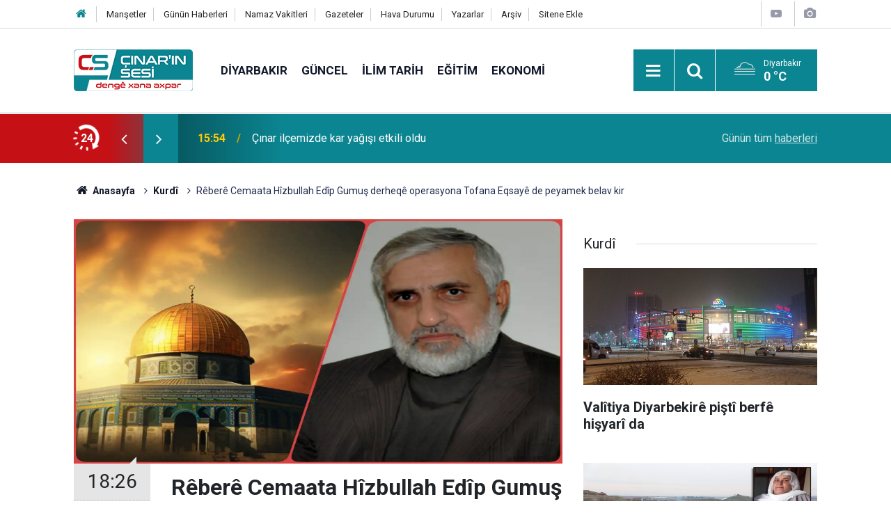

--- FILE ---
content_type: text/html; charset=UTF-8
request_url: https://www.cinarinsesi.com/rebere-cemaata-hizbullah-edip-gumus-derheqe-operasyona-tofana-eqsaye-de-peyamek-283019h.htm
body_size: 12310
content:
<!doctype html>
	<html lang="tr">
	<head>
		<meta charset="utf-8"/>
		<meta http-equiv="X-UA-Compatible" content="IE=edge"/>
		<meta name="viewport" content="width=device-width, initial-scale=1"/>
		<title>Rêberê Cemaata Hîzbullah Edîp Gumuş derheqê operasyona Tofana Eqsayê de peyamek belav kir</title>
		<meta name="description" content="Rêberê Cemaata Hîzbullah Edîp Gumuş, di peyama xwe ya derheqê operasyona Tofana Eqsayê de belav kir de weha îfade kir, “Em ji hemû dinyayê re îlan dikin ku em bi malê xwe, canê xwe û xwîna xwe li ba birayên xwe yên micahîd ên Fîlîstînê, HAMASê bin." />
<link rel="canonical" href="https://www.cinarinsesi.com/rebere-cemaata-hizbullah-edip-gumus-derheqe-operasyona-tofana-eqsaye-de-peyamek-283019h.htm" />
<link rel="amphtml" href="https://www.cinarinsesi.com/service/amp/rebere-cemaata-hizbullah-edip-gumus-derheqe-operasyona-tofana-eqsaye-de-peyamek-283019h.htm" />
<meta property="og:type" content="article" />
<meta property="og:site_name" content="Çınarın Sesi" />
<meta property="og:url" content="https://www.cinarinsesi.com/rebere-cemaata-hizbullah-edip-gumus-derheqe-operasyona-tofana-eqsaye-de-peyamek-283019h.htm" />
<meta property="og:title" content="Rêberê Cemaata Hîzbullah Edîp Gumuş derheqê operasyona Tofana Eqsayê de peyamek belav kir" />
<meta property="og:description" content="Rêberê Cemaata Hîzbullah Edîp Gumuş, di peyama xwe ya derheqê operasyona Tofana Eqsayê de belav kir de weha îfade kir, “Em ji hemû dinyayê re îlan dikin ku em bi malê xwe, canê xwe û xwîna xwe li ba birayên xwe yên micahîd ên Fîlîstînê, HAMASê bin." />
<meta property="og:image" content="https://www.cinarinsesi.com/d/news/311576.jpg" />
<meta property="og:image:width" content="702" />
<meta property="og:image:height" content="351" />
<meta name="twitter:card" content="summary_large_image" />
<meta name="twitter:site" content="@CinarinSesi" />
<meta name="twitter:url"  content="https://www.cinarinsesi.com/rebere-cemaata-hizbullah-edip-gumus-derheqe-operasyona-tofana-eqsaye-de-peyamek-283019h.htm" />
<meta name="twitter:title" content="Rêberê Cemaata Hîzbullah Edîp Gumuş derheqê operasyona Tofana Eqsayê de peyamek belav kir" />
<meta name="twitter:description" content="Rêberê Cemaata Hîzbullah Edîp Gumuş, di peyama xwe ya derheqê operasyona Tofana Eqsayê de belav kir de weha îfade kir, “Em ji hemû dinyayê re îlan dikin ku em bi malê xwe, canê xwe û xwîna xwe li ba birayên xwe yên micahîd ên Fîlîstînê, HAMASê bin." />
<meta name="twitter:image" content="https://www.cinarinsesi.com/d/news/311576.jpg" />
		<meta name="robots" content="max-snippet:-1, max-image-preview:large, max-video-preview:-1"/>
		<link rel="manifest" href="/manifest.json"/>
		<link rel="icon" href="https://www.cinarinsesi.com/d/assets/favicon/favicon.ico"/>
		<meta name="generator" content="CM News 6.0"/>

		<link rel="preconnect" href="https://fonts.gstatic.com"/>
		<link rel="preconnect" href="https://www.google-analytics.com"/>
		<link rel="preconnect" href="https://stats.g.doubleclick.net"/>
		<link rel="preconnect" href="https://tpc.googlesyndication.com"/>
		<link rel="preconnect" href="https://pagead2.googlesyndication.com"/>

		<link rel="stylesheet" href="https://www.cinarinsesi.com/d/assets/bundle/2019-main.css?1745502072"/>

		<script>
			const BURL = "https://www.cinarinsesi.com/",
				DURL = "https://www.cinarinsesi.com/d/";
		</script>
		<script type="text/javascript" src="https://www.cinarinsesi.com/d/assets/bundle/2019-main.js?1745502072" async></script>

		<!-- Global site tag (gtag.js) - Google Analytics -->
<script async src="https://www.googletagmanager.com/gtag/js?id=G-B38D3Z9Q6R"></script>
<script>
  window.dataLayer = window.dataLayer || [];
  function gtag(){dataLayer.push(arguments);}
  gtag('js', new Date());

  gtag('config', 'G-B38D3Z9Q6R');
</script>


<meta name="yandex-verification" content="53d1d6a1c8f9fb50" />	</head>
	<body class="body-main news-detail news-21">
		<header class="base-header header-01">

	<div class="nav-top-container d-none d-lg-block">
		<div class="container">
			<div class="row">
				<div class="col">
					<nav class="nav-top">
	<div><a href="/" title="Anasayfa"><i class="icon-home"></i></a></div>
	<div><a href="/mansetler" title="Manşetler">Manşetler</a></div>
	<div><a href="/son-haberler" title="Günün Haberleri">Günün Haberleri</a></div>
	<div><a href="/namaz-vakitleri" title="Namaz Vakitleri">Namaz Vakitleri</a></div>
	<div><a href="/gazete-mansetleri" title="Gazete Manşetleri">Gazeteler</a></div>
	<div><a href="/weather.php" title="Hava Durumu">Hava Durumu</a></div>
	<div><a href="/yazarlar" title="Yazarlar">Yazarlar</a></div>
	<div><a href="/ara" title="Arşiv">Arşiv</a></div>
	<div><a href="/sitene-ekle" title="Sitene Ekle">Sitene Ekle</a></div>
</nav>				</div>
				<div class="col-auto nav-icon">
					<div>
	<a href="/web-tv" title="Web TV"><span class="icon-youtube-play"></span></a>
</div>
<div>
	<a href="/foto-galeri" title="Foto Galeri"><span class="icon-camera"></span></a>
</div>
				</div>
			</div>
		</div>
	</div>

	<div class="nav-main-container">
		<div class="container">
			<div class="row h-100 align-items-center flex-nowrap">
				<div class="col-10 col-xl-auto brand">
					<a href="/" rel="home" title="Çınarın Sesi">
						<img loading="lazy" src="https://www.cinarinsesi.com/d/assets/logo.png" alt="Çınarın Sesi" width="171" height="60"/>
					</a>
				</div>
				<div class="col-xl-auto d-none d-xl-block">
					<ul class="nav-main d-flex flex-row">
													<li>
								<a href="/diyarbakir-haberleri-29hk.htm" title="Diyarbakır">Diyarbakır</a>
							</li>
														<li>
								<a href="/guncel-haberleri-12hk.htm" title="Güncel">Güncel</a>
							</li>
														<li>
								<a href="/ilim-tarih-haberleri-25hk.htm" title="İlim Tarih">İlim Tarih</a>
							</li>
														<li>
								<a href="/egitim-haberleri-14hk.htm" title="Eğitim">Eğitim</a>
							</li>
														<li>
								<a href="/ekonomi-haberleri-15hk.htm" title="Ekonomi">Ekonomi</a>
							</li>
												</ul>
				</div>
				<div class="col-2 col-xl-auto d-flex justify-content-end ml-auto">
					<ul class="nav-tool d-flex flex-row">
						<li>
							<button class="btn show-all-menu" aria-label="Menu"><i class="icon-menu"></i></button>
						</li>
						<!--li class="d-none d-sm-block"><button class="btn" aria-label="Ara"><i class="icon-search"></i></button></li-->
						<li class="d-none d-sm-block">
							<a class="btn" href="/ara"><i class="icon-search"></i></a>
						</li>
													<li class="align-items-center d-none d-lg-flex weather">
								<span class="weather-icon float-left"><i class="icon-accu-11"></i></span>
																<div class="weather-info float-left">
									<div class="city">Diyarbakır										<span>0 °C</span></div>
								</div>
							</li>
											</ul>
				</div>
			</div>
		</div>
	</div>

	<section class="bar-last-news">
	<div class="container d-flex align-items-center">
		<div class="icon">
			<i class="icon-spin-cm-1 animate-spin"></i>
			<span>24</span>
		</div>
		<div class="items">
			<div class="owl-carousel owl-align-items-center" data-options='{
				"items": 1,
				"rewind": true,
				"autoplay": true,
				"autoplayHoverPause": true,
				"dots": false,
				"nav": true,
				"navText": "icon-angle",
				"animateOut": "slideOutUp",
				"animateIn": "slideInUp"}'
			>
									<div class="item">
						<span class="time">15:54</span>
						<a href="/cinar-ilcemizde-kar-yagisi-etkili-oldu-297577h.htm">Çınar ilçemizde kar yağışı etkili oldu</a>
					</div>
										<div class="item">
						<span class="time">15:19</span>
						<a href="/diyarbakirda-ilitam-butunleme-sinavlari-kar-engeline-takildi-297576h.htm">Diyarbakır'da İLİTAM bütünleme sınavları kar engeline takıldı</a>
					</div>
										<div class="item">
						<span class="time">15:14</span>
						<a href="/diyarbakirda-kar-yagisi-kenti-beyaza-burudu-297575h.htm">Diyarbakır'da kar yağışı kenti beyaza bürüdü</a>
					</div>
										<div class="item">
						<span class="time">14:04</span>
						<a href="/cinar-ilce-merkezinden-arif-caparin-oglu-veysel-capar-vefat-etmistir-297574h.htm">Çınar ilçe merkezinden Arif Çapar'ın oğlu VEYSEL ÇAPAR vefat etmiştir</a>
					</div>
										<div class="item">
						<span class="time">13:15</span>
						<a href="/diyarbakirda-kirsal-otobus-seferleri-iptal-edildi-297573h.htm">Diyarbakır'da aralarında Çınar'ın da olduğu kırsal otobüs seferleri iptal edildi</a>
					</div>
										<div class="item">
						<span class="time">10:20</span>
						<a href="/mardinde-dagda-mahsur-kalan-keci-kurtarildi-297572h.htm">Mardin’in Midyat ilçesinde dağda mahsur kalan keçi kurtarıldı</a>
					</div>
										<div class="item">
						<span class="time">10:19</span>
						<a href="/batmanda-umut-kervani-kis-sartlarinda-yaban-hayvanlarini-unutmadi-297571h.htm">Batman'da Umut Kervanı kış şartlarında yaban hayvanlarını unutmadı</a>
					</div>
										<div class="item">
						<span class="time">10:15</span>
						<a href="/uzm-dr-meliha-ozdemir-cocuklarda-yuksek-ateste-panik-yapilmamali-297570h.htm">Uzm. Dr. Meliha Özdemir: Çocuklarda yüksek ateşte panik yapılmamalı</a>
					</div>
										<div class="item">
						<span class="time">10:12</span>
						<a href="/mardinin-midyat-ilcesinde-iki-arac-kafa-kafaya-carpisti-3-olu-2-yarali-297569h.htm">Mardin’in Midyat ilçesinde iki araç kafa kafaya çarpıştı: 3 ölü, 2 yaralı</a>
					</div>
										<div class="item">
						<span class="time">10:09</span>
						<a href="/diyarbakirda-kar-nedeniyle-acik-olan-egitim-kurumlari-tatil-edidi-297568h.htm">Diyarbakır'da kar nedeniyle açık olan eğitim kurumları tatil edidi</a>
					</div>
								</div>
		</div>
		<div class="all-link">
			<a href="/son-haberler">Günün tüm <u>haberleri</u></a>
		</div>
	</div>
</section>
</header>

<section class="breadcrumbs">
	<div class="container">

		<ol>
			<li><a href="https://www.cinarinsesi.com/"><h1><i class="icon-home"></i> Anasayfa</h1></a></li>
																		<li><a href="https://www.cinarinsesi.com/kurdi-haberleri-21hk.htm"><h2>Kurdî</h2></a></li>
																					<li><h3>Rêberê Cemaata Hîzbullah Edîp Gumuş derheqê operasyona Tofana Eqsayê de peyamek belav kir</h3></li>
									</ol>

	</div>
</section>
<!-- -->
	<main role="main">
				<div class="container section-padding-gutter">
							<div class="row">
	<div class="col-12 col-lg-8">
	<div class="page-content  news-scroll" data-pages="[{&quot;id&quot;:&quot;297576&quot;,&quot;link&quot;:&quot;diyarbakirda-ilitam-butunleme-sinavlari-kar-engeline-takildi-297576h.htm&quot;},{&quot;id&quot;:&quot;297575&quot;,&quot;link&quot;:&quot;diyarbakirda-kar-yagisi-kenti-beyaza-burudu-297575h.htm&quot;},{&quot;id&quot;:&quot;297573&quot;,&quot;link&quot;:&quot;diyarbakirda-kirsal-otobus-seferleri-iptal-edildi-297573h.htm&quot;},{&quot;id&quot;:&quot;297572&quot;,&quot;link&quot;:&quot;mardinde-dagda-mahsur-kalan-keci-kurtarildi-297572h.htm&quot;},{&quot;id&quot;:&quot;297571&quot;,&quot;link&quot;:&quot;batmanda-umut-kervani-kis-sartlarinda-yaban-hayvanlarini-unutmadi-297571h.htm&quot;},{&quot;id&quot;:&quot;297570&quot;,&quot;link&quot;:&quot;uzm-dr-meliha-ozdemir-cocuklarda-yuksek-ateste-panik-yapilmamali-297570h.htm&quot;},{&quot;id&quot;:&quot;297569&quot;,&quot;link&quot;:&quot;mardinin-midyat-ilcesinde-iki-arac-kafa-kafaya-carpisti-3-olu-2-yarali-297569h.htm&quot;},{&quot;id&quot;:&quot;297568&quot;,&quot;link&quot;:&quot;diyarbakirda-kar-nedeniyle-acik-olan-egitim-kurumlari-tatil-edidi-297568h.htm&quot;},{&quot;id&quot;:&quot;297567&quot;,&quot;link&quot;:&quot;valitiya-diyarbekire-pisti-berfe-hisyari-da-297567h.htm&quot;},{&quot;id&quot;:&quot;297566&quot;,&quot;link&quot;:&quot;li-cinare-xebaten-legerine-yen-ji-bo-nimet-kilica-winda-li-hereme-berdewam-dikin-297566h.htm&quot;}]">
	<div class="post-article" id="news-'283019" data-order="1" data-id="283019" data-title="Rêberê Cemaata Hîzbullah Edîp Gumuş derheqê operasyona Tofana Eqsayê de peyamek belav kir" data-url="https://www.cinarinsesi.com/rebere-cemaata-hizbullah-edip-gumus-derheqe-operasyona-tofana-eqsaye-de-peyamek-283019h.htm">
		<div class="article-detail news-detail">

			<div class="article-image">
									<div class="imgc image">
						<img loading="lazy" src="https://www.cinarinsesi.com/d/news/311576.jpg" data-sizes="auto" data-srcset-pass="https://www.cinarinsesi.com/d/news_ts/311576.jpg 414w, https://www.cinarinsesi.com/d/news_t/311576.jpg 702w, https://www.cinarinsesi.com/d/news/311576.jpg 1280w" alt="Rêberê Cemaata Hîzbullah Edîp Gumuş derheqê operasyona Tofana Eqsayê de peyamek belav kir"/>
					</div>
							</div>

			<aside class="article-side">
				<div class="position-sticky">
					<div class="content-date">
						<time class="p1" datetime="2023-10-13 18:26:13">18:26</time>
						<span class="p2">13 Ekim 2023</span>
					</div>
					<div class="content-tools bookmark-block" data-type="1" data-twitter="CinarinSesi">
						<button class="icon-mail-alt bg" onclick="return openPopUp_520x390('/send_to_friend.php?type=1&amp;id=283019');" title="Arkadaşına Gönder"></button>
						<button class="icon-print bg" onclick="return openPopUp_670x500('/print.php?type=1&amp;id=283019')" title="Yazdır"></button>

													<button class="icon-comment bg" onclick="$.scrollTo('#comment_form_283019', 600);" title="Yorum Yap"></button>
																	</div>
				</div>
			</aside>

			<article class="article-content">

				<div class="content-heading">
					<h1 class="content-title">Rêberê Cemaata Hîzbullah Edîp Gumuş derheqê operasyona Tofana Eqsayê de peyamek belav kir</h1>
					<p class="content-description">Rêberê Cemaata Hîzbullah Edîp Gumuş, di peyama xwe ya derheqê operasyona Tofana Eqsayê de belav kir de weha îfade kir, “Em ji hemû dinyayê re îlan dikin ku em bi malê xwe, canê xwe û xwîna xwe li ba birayên xwe yên micahîd ên Fîlîstînê, HAMASê bin.</p>
				</div>

							<section class="banner banner-wide"><style>
				.follow-google-news {
					border-radius: 3px;
					background-color: #f1f1f1;
					display: inline-flex;
					flex-wrap: wrap;
					align-items: center;
					margin-bottom: 30px;
					padding: 10px;
					color: rgb(95, 99, 104);
					font-size: 22px;
				}

				.follow-google-news .m {
					flex-basis: 100%;
				}

				.follow-google-news .ft {
					color: #a30000;
					margin-left: 8px;
					font-size: 16px;
					font-weight: 700;
				}
			</style>
			<a class="follow-google-news" href="https://news.google.com/publications/CAAqBwgKMNbMoAsw3ta4Aw" title="Çınarın Sesi - Google Haberler" target="_blank" rel="noopener" data-track='{"category" : "socialEvents", "label": "followGoogleNewsTop", "action": "click"}'>
				<span class="m">Sitemize destek olmak için</span>
				<span class="gl" aria-hidden="true">
							<svg xmlns="http://www.w3.org/2000/svg" width="74" height="24" viewBox="0 0 74 24"><path fill="#4285F4" d="M9.24 8.19v2.46h5.88c-.18 1.38-.64 2.39-1.34 3.1-.86.86-2.2 1.8-4.54 1.8-3.62 0-6.45-2.92-6.45-6.54s2.83-6.54 6.45-6.54c1.95 0 3.38.77 4.43 1.76L15.4 2.5C13.94 1.08 11.98 0 9.24 0 4.28 0 .11 4.04.11 9s4.17 9 9.13 9c2.68 0 4.7-.88 6.28-2.52 1.62-1.62 2.13-3.91 2.13-5.75 0-.57-.04-1.1-.13-1.54H9.24z"/><path fill="#EA4335" d="M25 6.19c-3.21 0-5.83 2.44-5.83 5.81 0 3.34 2.62 5.81 5.83 5.81s5.83-2.46 5.83-5.81c0-3.37-2.62-5.81-5.83-5.81zm0 9.33c-1.76 0-3.28-1.45-3.28-3.52 0-2.09 1.52-3.52 3.28-3.52s3.28 1.43 3.28 3.52c0 2.07-1.52 3.52-3.28 3.52z"/><path fill="#4285F4" d="M53.58 7.49h-.09c-.57-.68-1.67-1.3-3.06-1.3C47.53 6.19 45 8.72 45 12c0 3.26 2.53 5.81 5.43 5.81 1.39 0 2.49-.62 3.06-1.32h.09v.81c0 2.22-1.19 3.41-3.1 3.41-1.56 0-2.53-1.12-2.93-2.07l-2.22.92c.64 1.54 2.33 3.43 5.15 3.43 2.99 0 5.52-1.76 5.52-6.05V6.49h-2.42v1zm-2.93 8.03c-1.76 0-3.1-1.5-3.1-3.52 0-2.05 1.34-3.52 3.1-3.52 1.74 0 3.1 1.5 3.1 3.54.01 2.03-1.36 3.5-3.1 3.5z"/><path fill="#FBBC05" d="M38 6.19c-3.21 0-5.83 2.44-5.83 5.81 0 3.34 2.62 5.81 5.83 5.81s5.83-2.46 5.83-5.81c0-3.37-2.62-5.81-5.83-5.81zm0 9.33c-1.76 0-3.28-1.45-3.28-3.52 0-2.09 1.52-3.52 3.28-3.52s3.28 1.43 3.28 3.52c0 2.07-1.52 3.52-3.28 3.52z"/><path fill="#34A853" d="M58 .24h2.51v17.57H58z"/><path fill="#EA4335" d="M68.26 15.52c-1.3 0-2.22-.59-2.82-1.76l7.77-3.21-.26-.66c-.48-1.3-1.96-3.7-4.97-3.7-2.99 0-5.48 2.35-5.48 5.81 0 3.26 2.46 5.81 5.76 5.81 2.66 0 4.2-1.63 4.84-2.57l-1.98-1.32c-.66.96-1.56 1.6-2.86 1.6zm-.18-7.15c1.03 0 1.91.53 2.2 1.28l-5.25 2.17c0-2.44 1.73-3.45 3.05-3.45z"/></svg>
						</span>
				<span class="gh">Haberler</span>
				<span class="ft">'de takip edin</span>
				<span class="m" style="text-decoration: underline"> <b style="color: rgb(26, 115, 232)">✰</b> işaretine basmayı unutmayın</span>
			</a></section>
		
				
				<div class="text-content">
					<p>Di peyema Rêberê Cemaata Hîzbullah Edîp Gumuş ku derheqê operasyona Tofana Eqsayê de belav kir de weha hat gotin:</p><p>“Bîsmîllahîrrehmenîrrehîm</p><p>…Yên ku zilm kirine, teqez dê bizanin ka bi bal kû cihî û kîjan encamê ve vegerin. (Sûreya Şuarayê: 227)</p><p>Xwedê ji birayên me yên ku operasyona Tofana Eqsayê dikin û îdare dikin û dêyên wan ên ku ew ji bo van rojan mezin û perwerde kirine razî bibe. Gelek birayên me yên hafiz û qehreman di operasyonê de şehîd ketin, bila Rebbê min me bi tevî birayên me yên ku di vê pêvajoya me ya micadeleyê de şehîd bûne û bi wan şehîdan re di Hewz-ê Kewserê de bighîne hev.</p><p>Birayên min yên ciwan! Doza Mescîdî Eqsa û Qudsê dozekî alelade nîne. Mesleya Qudsê meseleyekî aqîdevî ye. Wehdeta ummeta ku ketîye nav îxtîlafan, perîşan bûye û belav bûye ew ê bi xwedîderketin û bihevrebûna Mescîdî Eqsa û Qudsê çêbibe. Cîhadkirina Misilmanan a ji bona vê dozê ferz e. Ji bona azadbûna Mescîdî Eqsa û Qudsê xwe amade bikin, bi maddî û menewî xwe hazir bikin. Bi şev rabin li qîyamê (nimêj) bisekinin û destê xwe ji Xwedê re vebikin, ji bona ku di rêya Qudsê de bibin leşkerekî, neferekî duayê bikin. Kefenên xwe yên spî li xwe bikin û derkevin meydanan. Di zanîngehên xwe û dibistanên xwe de civînan lidarbixin, ciwanan agahdar û şiûrkar bikin.</p><p>Xûşk û birayên min! Doza Mescîdî Eqsa û Qudsê esasa meseleya me ye. Secdeyên xwe dirêj bikin, destên xwe ji asîman re vebikin û bi tevî rondikan ji Rebbê xwe re lavayî bikin. Ji bona ku Xwedê ji micahîdan re alîkarîya xwe, nûsreta xwe bişîne û zeferê bide wan ji Xwedê re duayê bikin. Ev doza pîroz, di jîyana her ferdê vê welatê de bikin rojev. Xûşkên min! Zarokên xwe yên ku ji bona Mescîdî Eqsa û Qudsê ew ê cîhadê bikin wek salih, abid, alim û micahîdan perwerde bikin. Xûşkên we yên li Fîlîstînê zêde zêde zarokan tînin dinyayê da ku di rêya Xwedê de cotik an jî sêtik şehîdan bidin.</p><p>Ey ewladên ezîz ên Ummetê! Ji cîhadê re birevin, Heyya elel Cîhad, Heyya elel Felah! Bi teybetî jî kesên ku ji axên Fîlîstînê re cîran in û bajarên Îslamê ne, birayên xwe yên li Xezzeyê tenê nehêlin. Sînoran ji holê rabikin, fewc bi fewc biçin li wê derê, beşdarî birayên xwe yên micahîd yê Fîlîstînê bibin. Dem ne dema sekin û mazeretan e. Wek ava ku diherike rabin, bi coş bin, wan kesên ku wek wan sîyonîstên ku wek çopa li ser avê ne paqij û belav bikin. Rebbê me di Qurana Pîroz de weha dibêje: “(Gelî bawermendan!) Ma çi ji we bûye ku hûn di riya Xwedê de û ji bo rizgarkirina mêr û jin û zarokên muztezaf ên bindest şer nakin? Ew muste‘zefên ku dibêjin: Xwedayê me! Me ji vî welatê ku gelê wî zordar in derîne, xwediyekî ji cem xwe ji me re bişîne û ji cem xwe ji me re arîkarekî bişîne” (Nîsa:75)</p><p>Ey ewladên ezîz ên Ummetê! Ji bo Mescîdî Eqsa û Qudsê rabin Qîyamê, bi şîara an şehadet an jî zeferê ji alîkarîya birayên xwe yên micahîd ên Fîlîstînê re birevin û bazdin, ji bona rêyên ku hûn xwe ji wan re bighêjînin bibînin cehdê bikin. Li hember dijmina sîyonîst bi tevî Mîcahîdan mil bidin hev û herbê bikin, yên ku îmkana wan a herbê tineye, yên ku şertên wan ne miseîd e ji bona ku şert û îmkanan lidarbixin bikevin nav xîretê. Li hember sîyonîstan bibin wek Hz. Elî, Hz. Hemze, Hz. Ebu Ducane. Bibin Selehaddîn Eyyûbî û Qudsê azad bikin, ya herî kêm alîkarîyê bikin. Bibin wek Îzzeddîn Qassam, Şêx Ehmed Yasîn, Fethî Şîkakî, Yehya Eyyaş, Ebbas Musawî xof û tirsê bikin nav qelbê wan. Birayên me yên Xezzeyê layiq in, ger ku em jî layiq bibin ew ê Rebbê me ji sîyonîstan re Heyberê bide jîyandin. Tiştên ku hatine li ser Benî Qaynûqa û Benî Qureyza ew ê înşaallah Xwedê bîne li ser serê wan jî. Wan dîwarên beton ên ku dibêjin qey ew ê wan biparêze, înşaallah ew ê qubbeya wan yê hesin li ser serê wan xera bike. Resulê Xwedê selat û selam li ser wî be weha dibêje: Hûn mitleqe bi Cihûyîyan re wê herbê bikin. Ew ê herb ew qas bişîddet be ku, hetta kevir wê bibêje: Ey Misilman! Ev kesê ku di pişta min de ye Cihûyîyekî ye! were wî jî bikuje. (Muslîm, Fîten)</p><p>Xûşk û Birayên min! Bi tevî mal û canên xwe ji birayên xwe yên micahîd ên Fîlîstînê re bibin destek. Ew mistezefên ku li ser rûyê erdê ne. Ew îzzet û rûmeta Ummetê, wek îzzet, namus û rûmeta şexsên xwe diparêzin. Micahîdan bi çekan bi teçhîzat bikin, ji dê, pîrek, zarok û êtîmên wan ên ku li pey wan mane re alîkarîyê bikin. Hûn bibin wek Hz. Ebubekîr, Hz. Osman, Hz. Evdirrehman îbnî Ewf. Ew ê Rebbê min ji malê we re bereketê bike, li hemberê wî jî qet bi qet zêdetir wê bide we.</p><p>Sîyonîstan tirsonek in, pişta xwe didin Emrîqa û emperyalîstên dinê, wan digrin pişta xwe û li ser serê wan zarok, pîrek û îxtîyaran li ser serê wan Misilmanan bombeyê dibarînin, malên wan û welatên wan wêran dikin. Mehsulan û neslan didin ber agir. Hêvîkirina ji Emrîqayê ehmeqî ye, lewra îzzet û qewet encax yê Xwedê ye. Rebbê me di kitêba xwe de weha dibêje; Îzzet encax yê Xwedê, Resulê wî û muminan e. Feqet minafiq nikarin zanibin. (Munafîqûn: 8) Ger ku balafirên wan, fuzeyên wan, çekên wan yên konvansîyonel, bîyolojîk, kîmyewî hetta yê nikleer jî hebe, ê me jî îmana me heye. Îman qewet û nîmeta herî mezin e. Hinekan derdikevin dibêjin “Sîyonîst û Emrîqa ewqas bi qewet e, filan û bêvan, HAMAS û Cîhada Îslamî kîne ku li hemberî wan radibin pîya, operasyonê dikin?” Xûşk û birayên min! Axavtina bi mantiqa maddîyatê û nehesabkirina alîkarî û qudreta Xwedê gineh e. Rebbekî me yê ku Qehhar e û qeweta wî ji her tiştî re qîm dike heye. Bi daxwaza wî, îradekirina wî û bi gotina wî ya ‘bibe’ wê her tişt di carekî de veguhere û berevajî bibe. Gelek civakên hindik û bêqewet, gelek civakên zêde û biqewet têk birine. Hûn hazirîyên xwe bikin, beşdarî cîhadê bibin, rêyên beşdarbûnê bigerin û dûre jî tewekkûlê Xwedê bikin.</p><p>Em wek Cemaata Hîzbullah ji temamê cîhanê re îlan dikin ku em bi mal û can û xwîna xwe li ba wan birayên xwe yên mucahid ên Filistînî, li ba HAMAS û Cîhada Îslamî ne û em dîsa îlan dikin em ê li gor qeweta xwe temamê destekên maddî û manewî bidin wan. Em banga cîhadê li temamê ferdên Misliman, cemaatên Îslamî, tarîqet, STK û welatên Îslamî dikin da ku ji bo Mescîda Eqsa û Qudsê cîhadê dikin. Îro êdî gotin qedîyane, êdî ne wexta gotinê ye, îro divê hemû kes rabe li ser pîyan.</p><p>Ey îdarevanên welatên Îslamê! Wan ixtilafên di nav xwe de û berjewendîyên xwe deynin alîyekî û ji cîhada Filistînê re di warê pere, çek û perwerdehîyê de alîkarîyê bikin û ji wan kesên ku dê biçin cîhadê re nebin asteng, wan perwerde bikin û derîyên sînoran vekin da ku ewladên ummetê ji bo xelaskirina Mescîda Eqsa û Qudsa ku di bin îşxala îşxalkeran de ye berê xwe bidin Filistînê. Ji wan siyonistan û ji Amerîkaya ku hamîyê wan e netirsin. Rebbê me xwedî hêz ku wan tarûmar bike.</p><p>Hasbunallah Nî’me–l Wekîl, Nî’me–l Mewla ve Nî’me–n Nesîr!</p><p>Birayê we Edîp Gumuş” (ÎLKHA)</p></p>				</div>

				
				
				
				
				
				
				
			</article>
		</div>

		
				<section class="comment-block">
		<header class="caption"><span>HABERE</span> YORUM KAT</header>

		<div class="comment_add clearfix">
	<form method="post" id="comment_form_283019" onsubmit="return addComment(this, 1, 283019);">
		<textarea name="comment_content" class="comment_content" rows="6" placeholder="YORUMUNUZ" maxlength="600"></textarea>
		<input type="hidden" name="reply" value="0"/>
		<span class="reply_to"></span>
		<input type="text" name="member_name" class="member_name" placeholder="AD-SOYAD"/>
		<input type="submit" name="comment_submit" class="comment_submit" value="YORUMLA"/>
	</form>
			<div class="info"><b>UYARI:</b> Küfür, hakaret, rencide edici cümleler veya imalar, inançlara saldırı içeren, imla kuralları ile yazılmamış,<br /> Türkçe karakter kullanılmayan ve büyük harflerle yazılmış yorumlar onaylanmamaktadır.</div>
	</div>
		
	</section>


<!-- -->

		
		
			</div>
	</div>
	</div>
			<div class="col-12 col-lg-4">
			<section class="side-content news-side-list ">
			<header class="side-caption">
			<div><span>Kurdî </span></div>
		</header>
		<div class="row">
																<div class="col-12 mb-4 box-02">
						<div class="post-item ia">
			<a href="/valitiya-diyarbekire-pisti-berfe-hisyari-da-297567h.htm">
				<div class="imgc">
					<img loading="lazy" src="https://www.cinarinsesi.com/d/news/323565.jpg" alt="Valîtiya Diyarbekirê piştî berfê hişyarî da"/>
				</div>
				<span class="t">Valîtiya Diyarbekirê piştî berfê hişyarî da</span>
											</a>
		</div>
					</div>
			
														<div class="col-12 mb-4 box-02">
						<div class="post-item ia">
			<a href="/li-cinare-xebaten-legerine-yen-ji-bo-nimet-kilica-winda-li-hereme-berdewam-dikin-297566h.htm">
				<div class="imgc">
					<img loading="lazy" src="https://www.cinarinsesi.com/d/news/323564.jpg" alt="Li Çinarê xebatên lêgerînê yên ji bo Nîmet Kiliça winda li herêmê berdewam dikin"/>
				</div>
				<span class="t">Li Çinarê xebatên lêgerînê yên ji bo Nîmet Kiliça winda li herêmê berdewam dikin</span>
											</a>
		</div>
					</div>
															<div class="col-12">
									</div>
			
														<div class="col-12 mb-4 box-02">
						<div class="post-item ia">
			<a href="/li-semrex-u-derike-berf-bibandor-bu-3-wesayit-li-hev-ketin-297565h.htm">
				<div class="imgc">
					<img loading="lazy" src="https://www.cinarinsesi.com/d/news/323563.jpg" alt="Li Şemrex û Dêrikê berf bibandor bû: 3 wesayît li hev ketin"/>
				</div>
				<span class="t">Li Şemrex û Dêrikê berf bibandor bû: 3 wesayît li hev ketin</span>
											</a>
		</div>
					</div>
			
														<div class="col-12 mb-4 box-02">
						<div class="post-item ia">
			<a href="/li-navceya-me-cinare-berf-dibare-297564h.htm">
				<div class="imgc">
					<img loading="lazy" src="https://www.cinarinsesi.com/d/news/323562.jpg" alt="Li navçeya me Çinarê berf dibare"/>
				</div>
				<span class="t">Li navçeya me Çinarê berf dibare</span>
											</a>
		</div>
					</div>
															<div class="col-12">
									</div>
			
														<div class="col-12 mb-4 box-02">
						<div class="post-item ia">
			<a href="/dimenen-dawi-yen-jina-winda-ya-li-cinare-derketin-hole-297563h.htm">
				<div class="imgc">
					<img loading="lazy" src="https://www.cinarinsesi.com/d/news/323561.jpg" alt="Dîmenên dawî yên jina winda ya li Çinarê derketin holê"/>
				</div>
				<span class="t">Dîmenên dawî yên jina winda ya li Çinarê derketin holê</span>
											</a>
		</div>
					</div>
			
														<div class="col-12 mb-4 box-02">
						<div class="post-item ia">
			<a href="/seroke-tekiliyen-derve-ye-huda-pare-huseyin-imir-li-suriyeye-careseriyeke-mayinde-297562h.htm">
				<div class="imgc">
					<img loading="lazy" src="https://www.cinarinsesi.com/d/news/323560.jpg" alt="Serokê Têkiliyên Derve yê HUDA PARê Huseyîn Îmîr: Li Sûrîyeyê çareseriyeke mayînde bi diyalog û edaletê ve girêdayî ye"/>
				</div>
				<span class="t">Serokê Têkiliyên Derve yê HUDA PARê Huseyîn Îmîr: Li Sûrîyeyê çareseriyeke mayînde bi diyalog û edaletê ve girêdayî ye</span>
											</a>
		</div>
					</div>
															<div class="col-12">
									</div>
			
														<div class="col-12 mb-4 box-02">
						<div class="post-item ia">
			<a href="/li-diyarbekire-qezaya-trafike-kesek-mir-kesek-ji-birindar-bu-297545h.htm">
				<div class="imgc">
					<img loading="lazy" src="https://www.cinarinsesi.com/d/news/314262.jpg" alt="Li Diyarbekirê qezaya trafîkê: Kesek mir, kesek jî birîndar bû"/>
				</div>
				<span class="t">Li Diyarbekirê qezaya trafîkê: Kesek mir, kesek jî birîndar bû</span>
											</a>
		</div>
					</div>
			
														<div class="col-12 mb-4 box-02">
						<div class="post-item ia">
			<a href="/sedema-kuxika-ku-di-zarokan-de-derbas-nabe-dibe-ku-bocavirus-be-297544h.htm">
				<div class="imgc">
					<img loading="lazy" src="https://www.cinarinsesi.com/d/news/323532.jpg" alt="Sedema kuxika ku di zarokan de derbas nabe, dibe ku bocavîrus be"/>
				</div>
				<span class="t">Sedema kuxika ku di zarokan de derbas nabe, dibe ku bocavîrus be</span>
											</a>
		</div>
					</div>
												</div>
</section>		</div>
		</div>
		</div>
	</main>

	<footer class="base-footer footer-01">
	<div class="nav-top-container">
		<div class="container">
			<div class="row">
				<div class="col-12 col-lg-auto">
					Çınarın Sesi &copy; 2012				</div>
				<div class="col-12 col-lg-auto">
					<nav class="nav-footer">
	<div><a href="/kunye" title="Künye">Künye</a></div>
	<div><a href="/gizlilik-ilkeleri" title="Gizlilik İlkeleri">Gizlilik İlkeleri</a></div>
	<div><a href="/kullanim-sartlari" title="Kullanım Şartları">Kullanım Şartları</a></div>
</nav>				</div>
				<div class="col-12 col-lg-auto">
					<div class="nav-social"><a class="facebook-bg" href="https://www.facebook.com/CinarinSesi" rel="nofollow noopener noreferrer" target="_blank" title="Facebook ile takip et"><i class="icon-facebook"></i></a><a class="twitter-bg" href="https://twitter.com/CinarinSesi" rel="nofollow noopener noreferrer" target="_blank" title="Twitter ile takip et"><i class="icon-twitter"></i></a><a class="youtube-bg" href="https://www.youtube.com/channel/UCzrEOE_lxi2FOnhx8UuJRcQ" rel="nofollow noopener noreferrer" target="_blank" title="Youtube sayfamıza abone ol"><i class="icon-youtube"></i></a><a class="pinterest-bg" href="https://www.pinterest.com/cinarinsesi" rel="nofollow noopener noreferrer" target="_blank" title="Pinterest ile takip et"><i class="icon-pinterest"></i></a><a class="rss-bg" href="/service/rss.php" target="_blank" title="RSS, News Feed, Haber Beslemesi"><i class="icon-rss"></i></a></div>				</div>
			</div>
		</div>
	</div>
			<section class="nav-tags-container">
			<div class="container">
				<ul class="nav-tags">
    <li><a href="/diyarbakir-haberleri-29hk.htm" title="Diyarbakır Haberleri">Diyarbakır Haberleri</a></li>
    <li><a href="/baglar-haberleri-1165hk.htm" title="Bağlar Haberleri">Bağlar Haberleri</a></li>
    <li><a href="/sur-haberleri-1166hk.htm" title="Sur Haberleri">Sur Haberleri</a></li>
    <li><a href="/kayapinar-haberleri-1168hk.htm" title="Kayapınar Haberleri">Kayapınar Haberleri</a></li>
    <li><a href="/yenisehir-haberleri-1167hk.htm" title="Yenişehir Haberleri">Yenişehir Haberleri</a></li>
    <li><a href="/bismil-haberleri-47hk.htm" title="Bismil Haberleri">Bismil Haberleri</a></li>
    <li><a href="/cermik-haberleri-48hk.htm" title="Çermik Haberleri">Çermik Haberleri</a></li>
    <li><a href="/cinar-haberleri-24hk.htm" title="Çınar Haberleri">Çınar Haberleri</a></li>
    <li><a href="/cungus-haberleri-49hk.htm" title="Çüngüş Haberleri">Çüngüş Haberleri</a></li>
    <li><a href="/dicle-haberleri-50hk.htm" title="Dicle Haberleri">Dicle Haberleri</a></li>
    <li><a href="/egil-haberleri-51hk.htm" title="Eğil Haberleri">Eğil Haberleri</a></li>
    <li><a href="/ergani-haberleri-52hk.htm" title="Ergani Haberleri">Ergani Haberleri</a></li>
    <li><a href="/hani-haberleri-53hk.htm" title="Hani Haberleri">Hani Haberleri</a></li>
    <li><a href="/hazro-haberleri-54hk.htm" title="Hazro Haberleri">Hazro Haberleri</a></li>
    <li><a href="/kocakoy-haberleri-55hk.htm" title="Kocaköy Haberleri">Kocaköy Haberleri</a></li>
    <li><a href="/kulp-haberleri-56hk.htm" title="Kulp Haberleri">Kulp Haberleri</a></li>
    <li><a href="/lice-haberleri-57hk.htm" title="Lice Haberleri">Lice Haberleri</a></li>
    <li><a href="/silvan-haberleri-58hk.htm" title="Silvan Haberleri">Silvan Haberleri</a></li>
</ul>			</div>
		</section>
		<div class="container">
		<div class="row">
			<div class="col cm-sign">
				<i class="icon-cm" title="CM Bilişim Teknolojileri"></i>
				<a href="https://www.cmbilisim.com/haber-portali-20s.htm?utm_referrer=https%3A%2F%2Fwww.cinarinsesi.com%2F" target="_blank" title="CMNews Haber Portalı Yazılımı">Haber Portalı Yazılımı</a>
			</div>
		</div>
	</div>
</footer>
<div id="nav-all" class="nav-all nav-all-01 overlay">
	<div class="logo-container">
		<img src="https://www.cinarinsesi.com/d/assets/logo.png" alt="Çınarın Sesi" width="171" height="60" class="show-all-menu">
		<button id="close-nav-all" class="show-all-menu close"><i class="icon-cancel"></i></button>
	</div>
	<div class="search-container">
		<form action="/ara">
			<input type="text" placeholder="Sitede Ara" name="key"><button type="submit"><i class="icon-search"></i></button>
		</form>
	</div>
	<nav>
		<header class="caption">Haberler</header>
<ul class="topics">
		<li><a href="/son-haberler">Son Haberler</a></li>
	<li><a href="/mansetler">Manşetler</a></li>
			<li>
			<a href="/diyarbakir-haberleri-29hk.htm" title="Diyarbakır">Diyarbakır</a>
		</li>
				<li>
			<a href="/guncel-haberleri-12hk.htm" title="Güncel">Güncel</a>
		</li>
				<li>
			<a href="/ilim-tarih-haberleri-25hk.htm" title="İlim Tarih">İlim Tarih</a>
		</li>
				<li>
			<a href="/egitim-haberleri-14hk.htm" title="Eğitim">Eğitim</a>
		</li>
				<li>
			<a href="/ekonomi-haberleri-15hk.htm" title="Ekonomi">Ekonomi</a>
		</li>
				<li>
			<a href="/siyaset-haberleri-16hk.htm" title="Siyaset">Siyaset</a>
		</li>
				<li>
			<a href="/bilim-teknoloji-haberleri-17hk.htm" title="Bilim Teknoloji">Bilim Teknoloji</a>
		</li>
				<li>
			<a href="/ingilizce-haberleri-1170hk.htm" title="İngilizce">İngilizce</a>
		</li>
				<li>
			<a href="/kultur-sanat-haberleri-18hk.htm" title="Kültür Sanat">Kültür Sanat</a>
		</li>
				<li>
			<a href="/yasam-saglik-haberleri-20hk.htm" title="Yaşam Sağlık">Yaşam Sağlık</a>
		</li>
				<li>
			<a href="/kurdi-haberleri-21hk.htm" title="Kurdî">Kurdî</a>
		</li>
				<li>
			<a href="/dunya-haberleri-13hk.htm" title="Dünya">Dünya</a>
		</li>
				<li>
			<a href="/medya-kritik-haberleri-26hk.htm" title="Medya Kritik">Medya Kritik</a>
		</li>
				<li>
			<a href="/roportaj-haberleri-947hk.htm" title="Röportaj">Röportaj</a>
		</li>
				<li>
			<a href="/medyadan-alinti-haberleri-27hk.htm" title="Medyadan Alıntı">Medyadan Alıntı</a>
		</li>
				<li>
			<a href="/dernek-faaliyetleri-haberleri-28hk.htm" title="Dernek Faaliyetleri">Dernek Faaliyetleri</a>
		</li>
				<li>
			<a href="/haber-analiz-haberleri-946hk.htm" title="Haber Analiz">Haber Analiz</a>
		</li>
				<li>
			<a href="/islam-ve-kuran-haberleri-30hk.htm" title="İslam Ve Kuran">İslam Ve Kuran</a>
		</li>
				<li>
			<a href="/tarim-ve-hayvancilik-haberleri-31hk.htm" title="Tarım Ve Hayvancılık">Tarım Ve Hayvancılık</a>
		</li>
				<li>
			<a href="/hayvanlar-alemi-haberleri-948hk.htm" title="Hayvanlar Alemi">Hayvanlar Alemi</a>
		</li>
				<li>
			<a href="/taziye-mesajlari-haberleri-944hk.htm" title="Taziye Mesajları">Taziye Mesajları</a>
		</li>
				<li>
			<a href="/biyografi-haberleri-945hk.htm" title="Biyografi">Biyografi</a>
		</li>
		
</ul>
<header class="caption">Diğer İçerikler</header>
<ul class="topics">
		<li><a href="/foto-galeri">Foto Galeri</a></li>
	<li><a href="/web-tv">Web Tv</a></li>
	<li><a href="/yazarlar">Yazarlar</a></li>
	<li><a href="/gazete-mansetleri">Gazete Manşetleri</a></li>
	
</ul>
<header class="caption">Kurumsal</header>
<ul class="topics">
		<li><a href="/kunye">Künye</a></li>
	<li><a href="/iletisim">İletişim</a></li>
	<li><a href="/gizlilik-ilkeleri">Gizlilik İlkeleri</a></li>
	<li><a href="/kullanim-sartlari">Kullanım Şartları</a></li>
	<li><a href="/sitene-ekle">Geliştiriciler İçin</a></li>
	
</ul>	</nav>
</div>
<!-- -->
<script type="application/ld+json">
{
    "@context": "http://schema.org",
    "@graph": [
        {
            "@type": "WebSite",
            "url": "https://www.cinarinsesi.com/",
            "name": "Çınarın Sesi",
            "description": "Çınar'ın Sesi, Çınar Gündem, Çınar Haber, Son Dakika Çınar Haberleri",
            "potentialAction": {
                "@type": "SearchAction",
                "target": "https://www.cinarinsesi.com/ara?key={search_term_string}",
                "query-input": "required name=search_term_string"
            }
        },
        {
            "@type": "Organization",
            "name": "Çınarın Sesi",
            "url": "https://www.cinarinsesi.com/",
            "logo": "https://www.cinarinsesi.com/d/assets/logo.png",
            "telephone": "537 780 41 87",
            "address": "Cumhuriyet Mahallesi Badem Caddesi No:46  Çınar/Diyarbakır",
            "sameAs": [
                "https://www.facebook.com/CinarinSesi",
                "https://www.twitter.com/CinarinSesi"
            ]
        },
        {
            "@type": "BreadcrumbList",
            "itemListElement": [
                {
                    "@type": "ListItem",
                    "position": 1,
                    "name": "Anasayfa",
                    "item": "https://www.cinarinsesi.com/"
                },
                {
                    "@type": "ListItem",
                    "position": 2,
                    "name": "Kurdî",
                    "item": "https://www.cinarinsesi.com/kurdi-haberleri-21hk.htm"
                }
            ]
        },
        {
            "@type": "NewsArticle",
            "datePublished": "2023-10-13T18:26:13+03:00",
            "dateCreated": "2023-10-13T18:26:13+03:00",
            "dateModified": "2023-10-13T18:26:13+03:00",
            "headline": "Rêberê Cemaata Hîzbullah Edîp Gumuş derheqê operasyona Tofana Eqsayê de peyamek belav kir",
            "description": "Rêberê Cemaata Hîzbullah Edîp Gumuş, di peyama xwe ya derheqê operasyona Tofana Eqsayê de belav kir de weha îfade kir, “Em ji hemû dinyayê re îlan dikin ku em bi malê xwe, canê xwe û xwîna xwe li ba birayên xwe yên micahîd ên Fîlîstînê, HAMASê bin.",
            "articleSection": "Kurdî",
            "image": [
                "https://www.cinarinsesi.com/d/news/311576.jpg"
            ],
            "speakable": {
                "@type": "SpeakableSpecification",
                "cssSelector": [
                    ".content-title",
                    ".content-description",
                    ".text-content"
                ]
            },
            "author": {
                "@type": "Organization",
                "name": "Çınar'ın Sesi",
                "logo": {
                    "@type": "ImageObject",
                    "url": "https://www.cinarinsesi.com/d/assets/logo-amp.png",
                    "width": 600,
                    "height": 60
                }
            },
            "publisher": {
                "@type": "Organization",
                "name": "Çınar'ın Sesi",
                "logo": {
                    "@type": "ImageObject",
                    "url": "https://www.cinarinsesi.com/d/assets/logo-amp.png",
                    "width": 600,
                    "height": 60
                }
            },
            "mainEntityOfPage": "https://www.cinarinsesi.com/rebere-cemaata-hizbullah-edip-gumus-derheqe-operasyona-tofana-eqsaye-de-peyamek-283019h.htm",
            "inLanguage": "tr-TR"
        }
    ]
}
</script>
			<!-- 0.03317403793335 -->
	<script defer src="https://static.cloudflareinsights.com/beacon.min.js/vcd15cbe7772f49c399c6a5babf22c1241717689176015" integrity="sha512-ZpsOmlRQV6y907TI0dKBHq9Md29nnaEIPlkf84rnaERnq6zvWvPUqr2ft8M1aS28oN72PdrCzSjY4U6VaAw1EQ==" data-cf-beacon='{"version":"2024.11.0","token":"9b28855b356f402bb96523473f4f3ca3","r":1,"server_timing":{"name":{"cfCacheStatus":true,"cfEdge":true,"cfExtPri":true,"cfL4":true,"cfOrigin":true,"cfSpeedBrain":true},"location_startswith":null}}' crossorigin="anonymous"></script>
</body>
	</html>
	